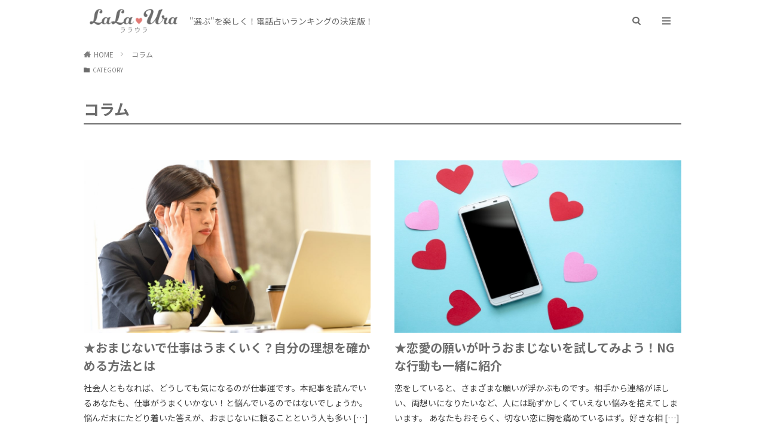

--- FILE ---
content_type: text/html; charset=UTF-8
request_url: https://lalaura.jp/category/column/
body_size: 12049
content:
<!DOCTYPE html>

<html lang="ja" prefix="og: http://ogp.me/ns#" class="t-html 
t-middle t-middle-pc">

<head prefix="og: http://ogp.me/ns# fb: http://ogp.me/ns/fb# article: http://ogp.me/ns/article#">
<meta charset="UTF-8">
<meta name="format-detection" content="telephone=no">
<title>コラム│LaLaUra [ララウラ]</title>
<meta name='robots' content='max-image-preview:large' />
<link rel='stylesheet' id='dashicons-css'  href='https://lalaura.jp/wp-includes/css/dashicons.min.css?ver=5.7.14' type='text/css' media='all' />
<link rel='stylesheet' id='thickbox-css'  href='https://lalaura.jp/wp-includes/js/thickbox/thickbox.css?ver=5.7.14' type='text/css' media='all' />
<link rel='stylesheet' id='wp-block-library-css'  href='https://lalaura.jp/wp-includes/css/dist/block-library/style.min.css?ver=5.7.14' type='text/css' media='all' />
<script src='https://lalaura.jp/wp-includes/js/jquery/jquery.min.js?ver=3.5.1' id='jquery-core-js'></script>
<script src='https://lalaura.jp/wp-includes/js/jquery/jquery-migrate.min.js?ver=3.3.2' id='jquery-migrate-js'></script>
<link rel="https://api.w.org/" href="https://lalaura.jp/wp-json/" /><link rel="alternate" type="application/json" href="https://lalaura.jp/wp-json/wp/v2/categories/14" /><link class="css-async" rel href="https://lalaura.jp/wp-content/themes/the-thor/css/icon.min.css">
<link rel="stylesheet" href="https://fonts.googleapis.com/css?family=Lato:100,300,400,700,900">
<link rel="stylesheet" href="https://fonts.googleapis.com/css?family=Fjalla+One">
<link class="css-async" rel href="https://fonts.googleapis.com/css?family=Noto+Sans+JP:100,200,300,400,500,600,700,800,900">
<link rel="stylesheet" href="https://lalaura.jp/wp-content/themes/the-thor/style.min.css">
<link rel="stylesheet" href="https://lalaura.jp/wp-content/themes/the-thor-child/style-user.css?1594355550">
<link rel="next" href="https://lalaura.jp/category/column/page/2/" />
<script src="https://ajax.googleapis.com/ajax/libs/jquery/1.12.4/jquery.min.js"></script>
<meta http-equiv="X-UA-Compatible" content="IE=edge">
<meta name="viewport" content="width=device-width, initial-scale=1, viewport-fit=cover"/>
<script>
(function(i,s,o,g,r,a,m){i['GoogleAnalyticsObject']=r;i[r]=i[r]||function(){
(i[r].q=i[r].q||[]).push(arguments)},i[r].l=1*new Date();a=s.createElement(o),
m=s.getElementsByTagName(o)[0];a.async=1;a.src=g;m.parentNode.insertBefore(a,m)
})(window,document,'script','https://www.google-analytics.com/analytics.js','ga');

ga('create', 'UA-145904764-9', 'auto');
ga('send', 'pageview');
</script>
<style>
.widget.widget_nav_menu ul.menu{border-color: rgba(238,125,119,0.15);}.widget.widget_nav_menu ul.menu li{border-color: rgba(238,125,119,0.75);}.widget.widget_nav_menu ul.menu .sub-menu li{border-color: rgba(238,125,119,0.15);}.widget.widget_nav_menu ul.menu .sub-menu li .sub-menu li:first-child{border-color: rgba(238,125,119,0.15);}.widget.widget_nav_menu ul.menu li a:hover{background-color: rgba(238,125,119,0.75);}.widget.widget_nav_menu ul.menu .current-menu-item > a{background-color: rgba(238,125,119,0.75);}.widget.widget_nav_menu ul.menu li .sub-menu li a:before {color:#ee7d77;}.widget.widget_nav_menu ul.menu li a{background-color:#ee7d77;}.widget.widget_nav_menu ul.menu .sub-menu a:hover{color:#ee7d77;}.widget.widget_nav_menu ul.menu .sub-menu .current-menu-item a{color:#ee7d77;}.widget.widget_categories ul{border-color: rgba(238,125,119,0.15);}.widget.widget_categories ul li{border-color: rgba(238,125,119,0.75);}.widget.widget_categories ul .children li{border-color: rgba(238,125,119,0.15);}.widget.widget_categories ul .children li .children li:first-child{border-color: rgba(238,125,119,0.15);}.widget.widget_categories ul li a:hover{background-color: rgba(238,125,119,0.75);}.widget.widget_categories ul .current-menu-item > a{background-color: rgba(238,125,119,0.75);}.widget.widget_categories ul li .children li a:before {color:#ee7d77;}.widget.widget_categories ul li a{background-color:#ee7d77;}.widget.widget_categories ul .children a:hover{color:#ee7d77;}.widget.widget_categories ul .children .current-menu-item a{color:#ee7d77;}.widgetSearch__input:hover{border-color:#ee7d77;}.widgetCatTitle{background-color:#ee7d77;}.widgetCatTitle__inner{background-color:#ee7d77;}.widgetSearch__submit:hover{background-color:#ee7d77;}.widgetProfile__sns{background-color:#ee7d77;}.widget.widget_calendar .calendar_wrap tbody a:hover{background-color:#ee7d77;}.widget ul li a:hover{color:#ee7d77;}.widget.widget_rss .rsswidget:hover{color:#ee7d77;}.widget.widget_tag_cloud a:hover{background-color:#ee7d77;}.widget select:hover{border-color:#ee7d77;}.widgetSearch__checkLabel:hover:after{border-color:#ee7d77;}.widgetSearch__check:checked .widgetSearch__checkLabel:before, .widgetSearch__check:checked + .widgetSearch__checkLabel:before{border-color:#ee7d77;}.widgetTab__item.current{border-top-color:#ee7d77;}.widgetTab__item:hover{border-top-color:#ee7d77;}.searchHead__title{background-color:#ee7d77;}.searchHead__submit:hover{color:#ee7d77;}.menuBtn__close:hover{color:#ee7d77;}.menuBtn__link:hover{color:#ee7d77;}@media only screen and (min-width: 992px){.menuBtn__link {background-color:#ee7d77;}}.t-headerCenter .menuBtn__link:hover{color:#ee7d77;}.searchBtn__close:hover{color:#ee7d77;}.searchBtn__link:hover{color:#ee7d77;}.breadcrumb__item a:hover{color:#ee7d77;}.pager__item{color:#ee7d77;}.pager__item:hover, .pager__item-current{background-color:#ee7d77; color:#fff;}.page-numbers{color:#ee7d77;}.page-numbers:hover, .page-numbers.current{background-color:#ee7d77; color:#fff;}.pagePager__item{color:#ee7d77;}.pagePager__item:hover, .pagePager__item-current{background-color:#ee7d77; color:#fff;}.heading a:hover{color:#ee7d77;}.eyecatch__cat{background-color:#ee7d77;}.the__category{background-color:#ee7d77;}.dateList__item a:hover{color:#ee7d77;}.controllerFooter__item:last-child{background-color:#ee7d77;}.controllerFooter__close{background-color:#ee7d77;}.bottomFooter__topBtn{background-color:#ee7d77;}.mask-color{background-color:#ee7d77;}.mask-colorgray{background-color:#ee7d77;}.pickup3__item{background-color:#ee7d77;}.categoryBox__title{color:#ee7d77;}.comments__list .comment-meta{background-color:#ee7d77;}.comment-respond .submit{background-color:#ee7d77;}.prevNext__pop{background-color:#ee7d77;}.swiper-pagination-bullet-active{background-color:#ee7d77;}.swiper-slider .swiper-button-next, .swiper-slider .swiper-container-rtl .swiper-button-prev, .swiper-slider .swiper-button-prev, .swiper-slider .swiper-container-rtl .swiper-button-next	{background-color:#ee7d77;}body{background:#ffffff;}.snsFooter{background-color:#ee7d77}.widget-main .heading.heading-widget{background-color:#ee7d77}.widget-main .heading.heading-widgetsimple{background-color:#ee7d77}.widget-main .heading.heading-widgetsimplewide{background-color:#ee7d77}.widget-main .heading.heading-widgetwide{background-color:#ee7d77}.widget-main .heading.heading-widgetbottom:before{border-color:#ee7d77}.widget-main .heading.heading-widgetborder{border-color:#ee7d77}.widget-main .heading.heading-widgetborder::before,.widget-main .heading.heading-widgetborder::after{background-color:#ee7d77}.widget-side .heading.heading-widget{background-color:#ee7d77}.widget-side .heading.heading-widgetsimple{background-color:#ee7d77}.widget-side .heading.heading-widgetsimplewide{background-color:#ee7d77}.widget-side .heading.heading-widgetwide{background-color:#ee7d77}.widget-side .heading.heading-widgetbottom:before{border-color:#ee7d77}.widget-side .heading.heading-widgetborder{border-color:#ee7d77}.widget-side .heading.heading-widgetborder::before,.widget-side .heading.heading-widgetborder::after{background-color:#ee7d77}.widget-foot .heading.heading-widget{background-color:#ee7d77}.widget-foot .heading.heading-widgetsimple{background-color:#ee7d77}.widget-foot .heading.heading-widgetsimplewide{background-color:#ee7d77}.widget-foot .heading.heading-widgetwide{background-color:#ee7d77}.widget-foot .heading.heading-widgetbottom:before{border-color:#ee7d77}.widget-foot .heading.heading-widgetborder{border-color:#ee7d77}.widget-foot .heading.heading-widgetborder::before,.widget-foot .heading.heading-widgetborder::after{background-color:#ee7d77}.widget-menu .heading.heading-widget{background-color:#ee7d77}.widget-menu .heading.heading-widgetsimple{background-color:#ee7d77}.widget-menu .heading.heading-widgetsimplewide{background-color:#ee7d77}.widget-menu .heading.heading-widgetwide{background-color:#ee7d77}.widget-menu .heading.heading-widgetbottom:before{border-color:#ee7d77}.widget-menu .heading.heading-widgetborder{border-color:#ee7d77}.widget-menu .heading.heading-widgetborder::before,.widget-menu .heading.heading-widgetborder::after{background-color:#ee7d77}.rankingBox__bg{background-color:#ee7d77}.the__ribbon{background-color:#ee7d77}.the__ribbon:after{border-left-color:#ee7d77; border-right-color:#ee7d77}.content .afTagBox__btnDetail{background-color:#ee7d77;}.widget .widgetAfTag__btnDetail{background-color:#ee7d77;}.content .afTagBox__btnAf{background-color:#ee7d77;}.widget .widgetAfTag__btnAf{background-color:#ee7d77;}.content a{color:#5aaed6;}.phrase a{color:#5aaed6;}.content .sitemap li a:hover{color:#5aaed6;}.content h2 a:hover,.content h3 a:hover,.content h4 a:hover,.content h5 a:hover{color:#5aaed6;}.content ul.menu li a:hover{color:#5aaed6;}.content .es-LiconBox:before{background-color:#a83f3f;}.content .es-LiconCircle:before{background-color:#a83f3f;}.content .es-BTiconBox:before{background-color:#a83f3f;}.content .es-BTiconCircle:before{background-color:#a83f3f;}.content .es-BiconObi{border-color:#a83f3f;}.content .es-BiconCorner:before{background-color:#a83f3f;}.content .es-BiconCircle:before{background-color:#a83f3f;}.content .es-BmarkHatena::before{background-color:#005293;}.content .es-BmarkExcl::before{background-color:#b60105;}.content .es-BmarkQ::before{background-color:#005293;}.content .es-BmarkQ::after{border-top-color:#005293;}.content .es-BmarkA::before{color:#b60105;}.content .es-BsubTradi::before{color:#ffffff;background-color:#b60105;border-color:#b60105;}.btn__link-primary{color:#ffffff; background-color:#ee7d77;}.content .btn__link-primary{color:#ffffff; background-color:#ee7d77;}.searchBtn__contentInner .btn__link-search{color:#ffffff; background-color:#ee7d77;}.btn__link-secondary{color:#ffffff; background-color:#3f3f3f;}.content .btn__link-secondary{color:#ffffff; background-color:#3f3f3f;}.btn__link-search{color:#ffffff; background-color:#3f3f3f;}.btn__link-normal{color:#3f3f3f;}.content .btn__link-normal{color:#3f3f3f;}.btn__link-normal:hover{background-color:#3f3f3f;}.content .btn__link-normal:hover{background-color:#3f3f3f;}.comments__list .comment-reply-link{color:#3f3f3f;}.comments__list .comment-reply-link:hover{background-color:#3f3f3f;}@media only screen and (min-width: 992px){.subNavi__link-pickup{color:#3f3f3f;}}@media only screen and (min-width: 992px){.subNavi__link-pickup:hover{background-color:#3f3f3f;}}.content h2{color:#6c6c6c}.content h3{color:#191919}.content h4{color:#6c6c6c}.content h5{color:#6c6c6c}.content ul > li::before{color:#6c6c6c;}.content ul{color:#6c6c6c;}.content ol > li::before{color:#a83f3f; border-color:#a83f3f;}.content ol > li > ol > li::before{background-color:#a83f3f; border-color:#a83f3f;}.content ol > li > ol > li > ol > li::before{color:#a83f3f; border-color:#a83f3f;}.content ol{color:#6c6c6c;}.content .balloon .balloon__text{color:#191919; background-color:#f2f2f2;}.content .balloon .balloon__text-left:before{border-left-color:#f2f2f2;}.content .balloon .balloon__text-right:before{border-right-color:#f2f2f2;}.content .balloon-boder .balloon__text{color:#191919; background-color:#ffffff;  border-color:#d8d8d8;}.content .balloon-boder .balloon__text-left:before{border-left-color:#d8d8d8;}.content .balloon-boder .balloon__text-left:after{border-left-color:#ffffff;}.content .balloon-boder .balloon__text-right:before{border-right-color:#d8d8d8;}.content .balloon-boder .balloon__text-right:after{border-right-color:#ffffff;}.content blockquote{color:#191919; background-color:#f2f2f2;}.content blockquote::before{color:#d8d8d8;}.content table{color:#191919; border-top-color:#E5E5E5; border-left-color:#E5E5E5;}.content table th{background:#ffffff; color:#6c6c6c; ;border-right-color:#E5E5E5; border-bottom-color:#E5E5E5;}.content table td{background:#ffffff; ;border-right-color:#E5E5E5; border-bottom-color:#E5E5E5;}.content table tr:nth-child(odd) td{background-color:#ffffff;}
</style>
<link rel="icon" href="https://lalaura.jp/wp-content/uploads/2020/06/favicon_320×320.jpg" sizes="32x32" />
<link rel="icon" href="https://lalaura.jp/wp-content/uploads/2020/06/favicon_320×320.jpg" sizes="192x192" />
<link rel="apple-touch-icon" href="https://lalaura.jp/wp-content/uploads/2020/06/favicon_320×320.jpg" />
<meta name="msapplication-TileImage" content="https://lalaura.jp/wp-content/uploads/2020/06/favicon_320×320.jpg" />
<meta property="og:site_name" content="LaLaUra [ララウラ]" />
<meta property="og:type" content="website" />
<meta property="og:title" content="コラム│LaLaUra [ララウラ]" />
<meta property="og:description" content="&quot;選ぶ&quot;を楽しく！電話占いランキングの決定版！" />
<meta property="og:url" content="https://lalaura.jp/category/column/" />
<meta property="og:image" content="https://lalaura.jp/wp-content/uploads/2020/12/lalaura_ogp.png" />
<meta name="twitter:card" content="summary_large_image" />

	
<!-- Google Tag Manager -->
<script>(function(w,d,s,l,i){w[l]=w[l]||[];w[l].push({'gtm.start':
new Date().getTime(),event:'gtm.js'});var f=d.getElementsByTagName(s)[0],
j=d.createElement(s),dl=l!='dataLayer'?'&l='+l:'';j.async=true;j.src=
'https://www.googletagmanager.com/gtm.js?id='+i+dl;f.parentNode.insertBefore(j,f);
})(window,document,'script','dataLayer','GTM-M2VRGTZ');</script>
<!-- End Google Tag Manager -->


<!-- Facebook Pixel Code -->
<script>
  !function(f,b,e,v,n,t,s)
  {if(f.fbq)return;n=f.fbq=function(){n.callMethod?
  n.callMethod.apply(n,arguments):n.queue.push(arguments)};
  if(!f._fbq)f._fbq=n;n.push=n;n.loaded=!0;n.version='2.0';
  n.queue=[];t=b.createElement(e);t.async=!0;
  t.src=v;s=b.getElementsByTagName(e)[0];
  s.parentNode.insertBefore(t,s)}(window, document,'script',
  'https://connect.facebook.net/en_US/fbevents.js');
  fbq('init', '873370326494227');
  fbq('track', 'PageView');
</script>
<noscript><img height="1" width="1" style="display:none"
  src="https://www.facebook.com/tr?id=873370326494227&ev=PageView&noscript=1"
/></noscript>
<!-- End Facebook Pixel Code -->

<link rel="stylesheet" type="text/css" href="//cdn.jsdelivr.net/npm/slick-carousel@1.8.1/slick/slick.css"/>
<link rel="stylesheet" type="text/css" href="https://unpkg.com/scroll-hint@latest/css/scroll-hint.css">
</head>
<body class="t-logoSp25 t-logoPc40" id="top">


  <!--l-header-->
  <header class="l-header">
    <div class="container container-header">

      <!--logo-->
			<p class="siteTitle">
				<a class="siteTitle__link" href="https://lalaura.jp">
											<img class="siteTitle__logo" src="https://lalaura.jp/wp-content/uploads/2020/06/lalaura_logo.png" alt="LaLaUra [ララウラ]" width="360" height="98" >
					        </a>
      </p>      <!--/logo-->

      <span class="catchphrase">&quot;選ぶ&quot;を楽しく！電話占いランキングの決定版！</span>
	
      

							<!--subNavi-->
				<nav class="subNavi">
	        	        				</nav>
				<!--/subNavi-->
			

            <!--searchBtn-->
			<div class="searchBtn ">
        <input class="searchBtn__checkbox" id="searchBtn-checkbox" type="checkbox">
        <label class="searchBtn__link searchBtn__link-text icon-search" for="searchBtn-checkbox"></label>
        <label class="searchBtn__unshown" for="searchBtn-checkbox"></label>

        <div class="searchBtn__content">
          <div class="searchBtn__scroll">
            <label class="searchBtn__close" for="searchBtn-checkbox"><i class="icon-close"></i>CLOSE</label>
            <div class="searchBtn__contentInner">
              <aside class="widget">
  <div class="widgetSearch">
    <h3 class="heading heading-tertiary">キーワード</h3>
    <form class="widgetSearch__flex" method="get" action="https://lalaura.jp" target="_top">
  <input class="widgetSearch__input" type="text" maxlength="50" name="s" placeholder="キーワードを入力" value="">
  <button class="widgetSearch__submit icon-search" type="submit" value="search"></button>
</form>
  </div>
</aside>
            </div>
          </div>
        </div>
      </div>
			<!--/searchBtn-->
      

            <!--menuBtn-->
			<div class="menuBtn ">
        <input class="menuBtn__checkbox" id="menuBtn-checkbox" type="checkbox">
        <label class="menuBtn__link menuBtn__link-text icon-menu" for="menuBtn-checkbox"></label>
        <label class="menuBtn__unshown" for="menuBtn-checkbox"></label>
        <div class="menuBtn__content">
          <div class="menuBtn__scroll">
            <label class="menuBtn__close" for="menuBtn-checkbox"><i class="icon-close"></i>CLOSE</label>
            <div class="menuBtn__contentInner">
																														<aside class="widget_text widget widget-menu widget_custom_html"><div class="textwidget custom-html-widget"><ul class="mainMenu">
<li class="mainMenu__listItem">
<p class="mainMenu__heading"><em class="mainMenu__emphasis">編集部のおすすめ</em>から選ぶ</p>
<ul class="subMenu">
<li class="subMenu__listItem"><a class="subMenu__link" href="https://lalaura.jp/rank/atarusensei/#general_ranking">総合ランキング</a></li>
<li class="subMenu__listItem"><a class="subMenu__link" href="https://lalaura.jp/rank/atarusensei/#hit_ranking">当たるランキング</a></li>
<li class="subMenu__listItem"><a class="subMenu__link" href="https://lalaura.jp/rank/kuchikomi/#popular_ranking">人気ランキング</a></li>
<li class="subMenu__listItem"><a class="subMenu__link" href="https://lalaura.jp/rank/atarusensei/#reasonable_ranking">安いランキング</a></li>
<li class="subMenu__listItem subMenu__listItem--last"><a class="subMenu__link subMenu__link--btn" href="https://lalaura.jp/">すべてのおすすめを見る</a></li>
</ul>
</li>
<li class="mainMenu__listItem">
<p class="mainMenu__heading"><em class="mainMenu__emphasis">占術別</em>から選ぶ</p>
<ul class="subMenu">
<li class="subMenu__listItem subMenu__listItem--last"><a class="subMenu__link subMenu__link--btn" href="https://lalaura.jp/#fortuneTelling">すべての占術を見る</a></li>
</ul>
</li>
<li class="mainMenu__listItem">
<p class="mainMenu__heading"><em class="mainMenu__emphasis">悩み別</em>から選ぶ</p>
<ul class="subMenu">
<li class="subMenu__listItem"><a class="subMenu__link" href="https://lalaura.jp/rank/renai/#reconciled_ranking">復縁ランキング</a></li>
<li class="subMenu__listItem"><a class="subMenu__link" href="https://lalaura.jp/rank/renai/#affair_ranking">不倫ランキング</a></li>
<li class="subMenu__listItem"><a class="subMenu__link" href="https://lalaura.jp/rank/renai/#predatory_ranking">略奪愛ランキング</a></li>
<li class="subMenu__listItem"><a class="subMenu__link" href="https://lalaura.jp/rank/renai/#love_ranking">恋愛ランキング</a></li>
</ul>
</li>
<li class="mainMenu__listItem">
<p class="mainMenu__heading"><em class="mainMenu__emphasis">サービス</em>から選ぶ</p>
<ul class="subMenu">
<li class="subMenu__listItem subMenu__listItem--last"><a class="subMenu__link subMenu__link--btn" href="https://lalaura.jp/#service">すべてのサービスを見る</a></li>
</ul>
</li>
<li class="mainMenu__listItem">
<p class="mainMenu__heading mainMenu__heading--sub"><em class="mainMenu__emphasis">電話占い初心者</em>ガイド</p>
<ul class="subMenu">
<li class="subMenu__listItem"><a class="subMenu__link" href="https://lalaura.jp/guide/startup/#usage">利用方法</a></li>
<li class="subMenu__listItem"><a class="subMenu__link" href="https://lalaura.jp/guide/startup/#cost">料金・相場</a></li>
<li class="subMenu__listItem"><a class="subMenu__link" href="https://lalaura.jp/guide/startup/#choice">選び方</a></li>
<li class="subMenu__listItem"><a class="subMenu__link" href="https://lalaura.jp/guide/startup/#type">種類</a></li>
<li class="subMenu__listItem"><a class="subMenu__link" href="https://lalaura.jp/guide/startup/#attention">注意点</a></li>
<li class="subMenu__listItem subMenu__listItem--last"><a class="subMenu__link subMenu__link--btn" href="https://lalaura.jp/guide/startup/">初心者ガイドをすべて見る</a></li>
</ul>
</li>
<li class="mainMenu__listItem">
<p class="mainMenu__heading mainMenu__heading--sub"><em class="mainMenu__emphasis">占い館</em></p>
<ul class="subMenu">
<li class="subMenu__listItem subMenu__listItem--last"><a class="subMenu__link subMenu__link--btn" href="https://lalaura.jp/uranaikan/">すべての占い館を見る</a></li>
</ul>
</li>
<li class="mainMenu__listItem">
<p class="mainMenu__heading mainMenu__heading--sub"><em class="mainMenu__emphasis">コラム</em></p>
<ul class="subMenu">
<li class="subMenu__listItem subMenu__listItem--last"><a class="subMenu__link subMenu__link--btn" href="https://lalaura.jp/column/">すべてのコラムを見る</a></li>
</ul>
</li>
<li class="mainMenu__listItem">
<p class="mainMenu__heading mainMenu__heading--sub"><em class="mainMenu__emphasis">当サイト</em>について</p>
<ul class="subMenu">
<li class="subMenu__listItem"><a class="subMenu__link" href="https://lalaura.jp/info/">運営者情報</a></li>
<li class="subMenu__listItem"><a class="subMenu__link" href="https://lalaura.jp/assess/">ランキングの評価基準</a></li>
<li class="subMenu__listItem"><a class="subMenu__link" href="https://lalaura.jp/declaration/">LaLaUraの7つの宣言</a></li>
<li class="subMenu__listItem"><a class="subMenu__link" href="https://lalaura.jp/privacy-policy/">プライバシーポリシー</a></li>
<li class="subMenu__listItem"><a class="subMenu__link" href="https://lalaura.jp/info/">お問い合わせ</a></li>
</ul>
</li>
</ul></div></aside>							            </div>
          </div>
        </div>
			</div>
			<!--/menuBtn-->
      
    </div>
  </header>
  <!--/l-header-->


  <!--l-headerBottom-->
  <div class="l-headerBottom">

    
		
	  	    <div class="wider">
				<!--breadcrum-->
	      <div class="breadcrumb"><ul class="breadcrumb__list container"><li class="breadcrumb__item icon-home"><a href="https://lalaura.jp">HOME</a></li><li class="breadcrumb__item breadcrumb__item-current"><a href="https://lalaura.jp/category/column/">コラム</a></li></ul></div>				<!--/breadcrum-->
	    </div>
	  
  </div>
  <!--l-headerBottom-->


  <!--l-wrapper-->
  <div class="l-wrapper">

    <!--l-main-->
        <main class="l-main l-main-wide1000">


              <div class="dividerBottom">
                    <div class="archiveHead            ">
                        <div class="archiveHead__contents">
              <span class="archiveHead__subtitle"><i class="icon-folder"></i>CATEGORY</span>
              <h1 class="heading heading-primary cc-ft14">コラム</h1>
              
                          </div>
          </div>

                  </div>
      

      <div class="dividerBottom">
        <!--controller-->
        <input type="radio" name="controller__viewRadio" value="viewWide" class="controller__viewRadio" id="viewWide" checked><input type="radio" name="controller__viewRadio" value="viewCard" class="controller__viewRadio" id="viewCard" ><input type="radio" name="controller__viewRadio" value="viewNormal" class="controller__viewRadio" id="viewNormal" >        <!--/controller-->


              <!--archive-->
        <div class="archive">
                                <article class="archive__item">

                        <div class="eyecatch">

                                    <a class="eyecatch__link eyecatch__link-none" href="https://lalaura.jp/column/sigoto-omazjinai/">
                                  <img width="768" height="461" src="https://lalaura.jp/wp-content/uploads/2020/07/3080561_m-min.jpg" class="attachment-icatch768 size-icatch768 wp-post-image" alt="" loading="lazy" />                              </a>
            </div>
            
            <div class="archive__contents">

			  
              
              <h2 class="heading heading-secondary">
                <a href="https://lalaura.jp/column/sigoto-omazjinai/">★おまじないで仕事はうまくいく？自分の理想を確かめる方法とは</a>
              </h2>
              <p class="phrase phrase-secondary">
              社会人ともなれば、どうしても気になるのが仕事運です。本記事を読んでいるあなたも、仕事がうまくいかない！と悩んでいるのではないでしょうか。悩んだ末にたどり着いた答えが、おまじないに頼ることという人も多い [&hellip;]              </p>

                          </div>
          </article>

            
      		                      <article class="archive__item">

                        <div class="eyecatch">

                                    <a class="eyecatch__link eyecatch__link-none" href="https://lalaura.jp/column/renai-omajinai/">
                                  <img width="768" height="461" src="https://lalaura.jp/wp-content/uploads/2020/07/3435275_m-min.jpg" class="attachment-icatch768 size-icatch768 wp-post-image" alt="" loading="lazy" />                              </a>
            </div>
            
            <div class="archive__contents">

			  
              
              <h2 class="heading heading-secondary">
                <a href="https://lalaura.jp/column/renai-omajinai/">★恋愛の願いが叶うおまじないを試してみよう！NGな行動も一緒に紹介</a>
              </h2>
              <p class="phrase phrase-secondary">
              恋をしていると、さまざまな願いが浮かぶものです。相手から連絡がほしい、両想いになりたいなど、人には恥ずかしくていえない悩みを抱えてしまいます。 あなたもおそらく、切ない恋に胸を痛めているはず。好きな相 [&hellip;]              </p>

                          </div>
          </article>

            
      		                      <article class="archive__item">

                        <div class="eyecatch">

                                    <a class="eyecatch__link eyecatch__link-none" href="https://lalaura.jp/column/marriage-omajinai/">
                                  <img width="768" height="461" src="https://lalaura.jp/wp-content/uploads/2020/07/1786595_m-min.jpg" class="attachment-icatch768 size-icatch768 wp-post-image" alt="" loading="lazy" />                              </a>
            </div>
            
            <div class="archive__contents">

			  
              
              <h2 class="heading heading-secondary">
                <a href="https://lalaura.jp/column/marriage-omajinai/">★結婚できるおまじないはある？状況別に簡単な方法を紹介</a>
              </h2>
              <p class="phrase phrase-secondary">
              人生の一大イベントといえば結婚です。素敵な家庭を作りたいと普段から考えている人も多いでしょう。 しかし、結婚の前にそもそも恋人がいないこともあります。恋人はいるのに、相手に結婚の意思がないというケース [&hellip;]              </p>

                          </div>
          </article>

            
      		                      <article class="archive__item">

                        <div class="eyecatch">

                                    <a class="eyecatch__link eyecatch__link-none" href="https://lalaura.jp/column/shiawase-omajinai/">
                                  <img width="768" height="461" src="https://lalaura.jp/wp-content/uploads/2020/07/3239449_m-min.jpg" class="attachment-icatch768 size-icatch768 wp-post-image" alt="" loading="lazy" />                              </a>
            </div>
            
            <div class="archive__contents">

			  
              
              <h2 class="heading heading-secondary">
                <a href="https://lalaura.jp/column/shiawase-omajinai/">★幸せになるおまじないとは？自分を見つめて現状を打破しよう</a>
              </h2>
              <p class="phrase phrase-secondary">
              今の生活に不満があるときに頼りたいのがおまじないです。本記事にたどり着いたあなたは、何かしら現状を変えたいとヤキモキしているはず。しかし、思うようにいかず、おまじないに頼りたいと思ったことでしょう。  [&hellip;]              </p>

                          </div>
          </article>

            
      		                      <article class="archive__item">

                        <div class="eyecatch">

                                    <a class="eyecatch__link eyecatch__link-none" href="https://lalaura.jp/column/shuutyaku-omajinai/">
                                  <img width="768" height="461" src="https://lalaura.jp/wp-content/uploads/2020/07/4CO5ahNYz5nskje1593857324_1593857334.jpg" class="attachment-icatch768 size-icatch768 wp-post-image" alt="" loading="lazy" />                              </a>
            </div>
            
            <div class="archive__contents">

			  
              
              <h2 class="heading heading-secondary">
                <a href="https://lalaura.jp/column/shuutyaku-omajinai/">★執着させるおまじないで彼を虜にさせて幸せな毎日を送ろう</a>
              </h2>
              <p class="phrase phrase-secondary">
              彼の心が離れている気がする人や、想い人に自分のことを好きになって欲しい人に試して欲しいものが相手を自分に執着させるおまじないです。彼の心が自分にしか向かなくなるおまじないなので、毎日が不安でたまらない [&hellip;]              </p>

                          </div>
          </article>

            
      		                      <article class="archive__item">

                        <div class="eyecatch">

                                    <a class="eyecatch__link eyecatch__link-none" href="https://lalaura.jp/column/tanabata-omajinai/">
                                  <img width="768" height="461" src="https://lalaura.jp/wp-content/uploads/2020/07/1K09QMFuRRC225f1593856847_1593856860.jpg" class="attachment-icatch768 size-icatch768 wp-post-image" alt="" loading="lazy" />                              </a>
            </div>
            
            <div class="archive__contents">

			  
              
              <h2 class="heading heading-secondary">
                <a href="https://lalaura.jp/column/tanabata-omajinai/">★七夕にできる強力なおまじない9選！効果を高める方法も解説！</a>
              </h2>
              <p class="phrase phrase-secondary">
              七夕は短冊にお願いごとを書くイベントとして現在では子供から大人まで楽しんでいます。そんな七夕には強力なおまじないがあることをご存知でしょうか？ 今回は絶対に叶えたい願い事がある人、本気で好きな人がいる [&hellip;]              </p>

                          </div>
          </article>

            
      		                      <article class="archive__item">

                        <div class="eyecatch">

                                    <a class="eyecatch__link eyecatch__link-none" href="https://lalaura.jp/column/kinun-omajinai/">
                                  <img src="https://lalaura.jp/wp-content/themes/the-thor/img/img_no_768.gif" alt="NO IMAGE" >
                              </a>
            </div>
            
            <div class="archive__contents">

			  
              
              <h2 class="heading heading-secondary">
                <a href="https://lalaura.jp/column/kinun-omajinai/">★【金運アップ】即効性があるおまじない9選！超強力にお金を引き寄せる方法</a>
              </h2>
              <p class="phrase phrase-secondary">
              世の中はお金が全てではないけれど、お金がないと何もできないですよね。好きな食べ物や飲み物を手に入れるにも、おしゃれをするにも……何事も、お金が必要です。 しかし、一生懸命働いても金運が悪くて、なかなか [&hellip;]              </p>

                          </div>
          </article>

            
      		                      <article class="archive__item">

                        <div class="eyecatch">

                                    <a class="eyecatch__link eyecatch__link-none" href="https://lalaura.jp/column/ninshin-omajinai/">
                                  <img src="https://lalaura.jp/wp-content/themes/the-thor/img/img_no_768.gif" alt="NO IMAGE" >
                              </a>
            </div>
            
            <div class="archive__contents">

			  
              
              <h2 class="heading heading-secondary">
                <a href="https://lalaura.jp/column/ninshin-omajinai/">★妊娠できる！妊活中におすすめの超強力おまじないやジンクス12選</a>
              </h2>
              <p class="phrase phrase-secondary">
              大好きな人との赤ちゃんを妊娠することは、女性にとって最も幸せなことですよね。しかし、妊活中は思い通りにいかずに辛いときも多いのではないでしょうか。 妊活を頑張ることも大切ですが、ときには肩の力を抜いて [&hellip;]              </p>

                          </div>
          </article>

            
      		                      <article class="archive__item">

                        <div class="eyecatch">

                                    <a class="eyecatch__link eyecatch__link-none" href="https://lalaura.jp/column/nakanaori-omajinai/">
                                  <img src="https://lalaura.jp/wp-content/themes/the-thor/img/img_no_768.gif" alt="NO IMAGE" >
                              </a>
            </div>
            
            <div class="archive__contents">

			  
              
              <h2 class="heading heading-secondary">
                <a href="https://lalaura.jp/column/nakanaori-omajinai/">★喧嘩した友達や恋人と仲直りできる超強力おまじない5選</a>
              </h2>
              <p class="phrase phrase-secondary">
              友達や恋人と喧嘩してしまったとき、仲直りをするのって難しいですよね。仲直りするきっかけがないと、そのまま疎遠になってしまうこともあるでしょう。 仲直りをするのが難しい時は、仲直りができるおまじないを試 [&hellip;]              </p>

                          </div>
          </article>

            
      		                      <article class="archive__item">

                        <div class="eyecatch">

                                    <a class="eyecatch__link eyecatch__link-none" href="https://lalaura.jp/column/kirainahito-omazinai/">
                                  <img src="https://lalaura.jp/wp-content/themes/the-thor/img/img_no_768.gif" alt="NO IMAGE" >
                              </a>
            </div>
            
            <div class="archive__contents">

			  
              
              <h2 class="heading heading-secondary">
                <a href="https://lalaura.jp/column/kirainahito-omazinai/">★嫌いな人を遠ざけるおまじない|本気の人だけ見て！</a>
              </h2>
              <p class="phrase phrase-secondary">
              苦手な人、本当のことを言っていいなら嫌いな人。避けられる相手であればできるだけ接点を減らせばよいのですが、そうもいかないのが浮世の定め。 ある程度の我慢は必要です。しかし本気で苦手な人はできるだけ遠ざ [&hellip;]              </p>

                          </div>
          </article>

            
      		
          </div>
          <!--/archive-->
        

        <!--pager-->
        <ul class="pager"><li class="pager__item pager__item-current">1</li><li class="pager__item"><a href="https://lalaura.jp/category/column/page/2/">2</a></li><li class="pager__item"><a href="https://lalaura.jp/category/column/page/3/">3</a></li><li class="pager__item pager__item-next"><a href="https://lalaura.jp/category/column/page/2/">Next</a></li></ul>        <!--/pager-->
      </div>

    </main>
    <!--/l-main-->

    
  </div>
  <!--/l-wrapper-->



  <!--l-footerTop-->
  <div class="l-footerTop">

        <div class="wider">
      <!--commonCtr-->
      <div class="commonCtr">

        <div class="commonCtr__bg mask">
                                        <img class="commonCtr__bg" src="https://lalaura.jp/wp-content/uploads/2020/06/footer_bg.jpg" alt=">" width="1280" height="959" >
                          </div>

        <div class="container">

          <div class="commonCtr__container">
            <div class="commonCtr__contents">
                                          <p class="phrase phrase-bottom u-white">
                <div class="footerContent">
<p>LaLaUra編集部では<br>
<strong>「主観を入れないリアルなランキングを作成したい！」</strong><br>
という想いでLaLaUraを立ち上げました。
</p>
<p>
インターネットで検索をしてみると「的中率5点！」や「安全性4点！」など、「その基準どうやって決めたの？」と思ってしまうような意味のない基準が乱立してしまっています。</p>
<p>そのため、「そのサイトを作った人からしたら5点かもしれないけど私からしたら1点だよ」というコメントを多く見かけます。<br>
そのようなあいまいなランキングではなく、私たち編集部は【全ての人に同じ基準】【判定基準の開示】【わかりやすさ】の3点を特に意識しました。</p>
<p class="footerContent__heading">【全ての人に同じ基準】</p>
<p>先述の通り見る人の感じ方によって点数が変わってしまっては、それは意味のない点数になってしまいます。LaLaUraでは誰が見ても「この基準であれば〇〇点だ」と判断できるようにしました。</p>
<p class="footerContent__heading">【判定基準の開示】</p>
<p>同じ基準にしても判断基準が不明確であれば、ウソを公表することができてしまいます。LaLaUraでは判断基準をすべて開示することで情報が正しいことを宣言します。</p>
<p class="footerContent__heading">【わかりやすさ】</p>
<p>基準を明確に作って正しいデータを集めても、「電話占いを始めたい」と思っている方に伝わらなければ意味のないものになってしまいます。</p>
<p>私たちLaLaUra編集部は、この3点を踏まえた7つのお約束をさせていただきます。</p>
<div class="ctaBtnWrap">
	<a href="http://lalaura.jp/declaration/" class="ctaBtn">LaLaUraの7つの宣言</a>
	<a href="http://lalaura.jp/info/" class="ctaBtn">運営者情報</a>
</div>
</div>              </p>
                                        </div>
                      </div>

        </div>

      </div>
      <!--commonCtr-->
    </div>
    
  </div>
  <!--/l-footerTop-->


  <!--l-footer-->
  <footer class="l-footer">

        


        <div class="container divider">
      <!--widgetFooter-->
      <div class="widgetFooter">

        <div class="widgetFooter__box">
                </div>

        <div class="widgetFooter__box">
        		  <aside class="widget_text widget widget-foot widget_custom_html"><div class="textwidget custom-html-widget"><a href="https://lalaura.jp/">
<img src="https://lalaura.jp/wp-content/uploads/2020/06/lalaura_logo_white.png" class="l-footer__logo">
</a>
<p class="l-footer__text">"選ぶ"を楽しく！電話占いランキングの決定版！</p></div></aside><aside class="widget widget-foot widget_nav_menu"><div class="menu-%e3%83%95%e3%83%83%e3%82%bf%e3%83%bc%e3%83%a1%e3%83%8b%e3%83%a5%e3%83%bc-container"><ul id="menu-%e3%83%95%e3%83%83%e3%82%bf%e3%83%bc%e3%83%a1%e3%83%8b%e3%83%a5%e3%83%bc" class="menu"><li id="menu-item-15323" class="menu-item menu-item-type-post_type menu-item-object-page menu-item-15323"><a href="https://lalaura.jp/info/">運営者情報</a></li>
<li id="menu-item-15322" class="menu-item menu-item-type-post_type menu-item-object-page menu-item-15322"><a href="https://lalaura.jp/assess/">ランキングの評価基準</a></li>
<li id="menu-item-15320" class="menu-item menu-item-type-post_type menu-item-object-page menu-item-15320"><a href="https://lalaura.jp/declaration/">LaLaUraの7つの宣言</a></li>
<li id="menu-item-15325" class="menu-item menu-item-type-post_type menu-item-object-page menu-item-privacy-policy menu-item-15325"><a href="https://lalaura.jp/privacy-policy/">プライバシーポリシー</a></li>
<li id="menu-item-15326" class="menu-item menu-item-type-custom menu-item-object-custom menu-item-15326"><a href="http://lalaura.jp/info/">お問い合わせ</a></li>
<li id="menu-item-15321" class="menu-item menu-item-type-post_type menu-item-object-page menu-item-15321"><a href="https://lalaura.jp/sitemap/">サイトマップ</a></li>
<li id="menu-item-15433" class="menu-item menu-item-type-custom menu-item-object-custom menu-item-15433"><a target="_blank" rel="noopener" href="https://distant-love.com/"><span class="icon-new-tab"></span></a></li>
</ul></div></aside>		        </div>

        <div class="widgetFooter__box">
                </div>

      </div>
      <!--/widgetFooter-->
    </div>
    

    <div class="wider">
      <!--bottomFooter-->
      <div class="bottomFooter">
        <div class="container">

          
          <div class="bottomFooter__copyright">
          			© Copyright 2026 <a class="bottomFooter__link" href="https://lalaura.jp">LaLaUra [ララウラ]</a>.
                    </div>

          
        </div>
        <a href="#top" class="bottomFooter__topBtn is--hide" id="bottomFooter__topBtn"></a>
      </div>
      <!--/bottomFooter-->


    </div>


    
  </footer>
  <!-- /l-footer -->



			<script>
			jQuery(function($) {
				$('.widgetSticky').fitSidebar({
					wrapper : '.l-wrapper',
					responsiveWidth : 768
				});
			});
			</script>
			<script>Array.prototype.forEach.call(document.getElementsByClassName("css-async"), function(e){e.rel = "stylesheet"});</script>
		<script type="application/ld+json">
		{ "@context":"http://schema.org",
		  "@type": "BreadcrumbList",
		  "itemListElement":
		  [
		    {"@type": "ListItem","position": 1,"item":{"@id": "https://lalaura.jp","name": "HOME"}},
		    {"@type": "ListItem","position": 2,"item":{"@id": "https://lalaura.jp/category/column/","name": "カテゴリー: <span>コラム</span>"}}
		  ]
		}
		</script>


		<script type='text/javascript' id='thickbox-js-extra'>
/* <![CDATA[ */
var thickboxL10n = {"next":"\u6b21\u3078 >","prev":"< \u524d\u3078","image":"\u753b\u50cf","of":"\/","close":"\u9589\u3058\u308b","noiframes":"\u3053\u306e\u6a5f\u80fd\u3067\u306f iframe \u304c\u5fc5\u8981\u3067\u3059\u3002\u73fe\u5728 iframe \u3092\u7121\u52b9\u5316\u3057\u3066\u3044\u308b\u304b\u3001\u5bfe\u5fdc\u3057\u3066\u3044\u306a\u3044\u30d6\u30e9\u30a6\u30b6\u30fc\u3092\u4f7f\u3063\u3066\u3044\u308b\u3088\u3046\u3067\u3059\u3002","loadingAnimation":"https:\/\/lalaura.jp\/wp-includes\/js\/thickbox\/loadingAnimation.gif"};
/* ]]> */
</script>
<script src='https://lalaura.jp/wp-includes/js/thickbox/thickbox.js?ver=3.1-20121105' id='thickbox-js'></script>
<script src='https://lalaura.jp/wp-includes/js/wp-embed.min.js?ver=5.7.14' id='wp-embed-js'></script>
<script src='https://lalaura.jp/wp-content/themes/the-thor/js/smoothlink.min.js?ver=5.7.14' id='smoothlink-js'></script>
<script src='https://lalaura.jp/wp-content/themes/the-thor/js/fit-sidebar.min.js?ver=5.7.14' id='fit-sidebar-js'></script>
<script src='https://lalaura.jp/wp-content/themes/the-thor/js/unregister-worker.min.js?ver=5.7.14' id='unregeister-worker-js'></script>
<script src='https://lalaura.jp/wp-content/themes/the-thor/js/offline.min.js?ver=5.7.14' id='fit-pwa-offline-js'></script>
<script>
jQuery( function() {
	setTimeout(
		function() {
			var realtime = 'false';
			if ( typeof _wpCustomizeSettings !== 'undefined' ) {
				realtime = _wpCustomizeSettings.values.fit_bsRank_realtime;
			}
			jQuery.ajax( {
				type: 'POST',
				url:  'https://lalaura.jp/wp-admin/admin-ajax.php',
				data: {
					'action'           : 'fit_update_post_views_by_period',
					'preview_realtime' : realtime,
				},
			} );
		},
		200
	);
} );
</script>







<script>
// ページの先頭へボタン、下部ボタンのフェードイン
jQuery(function(a) {

  // スクロールストップ定義
  var scrollStopEvent = new $.Event("scrollstop");
  var delay = 200;
  var timer;
 
  function scrollStopEventTrigger(){
    if (timer) {
      clearTimeout(timer);
    }
    timer = setTimeout(function(){$(window).trigger(scrollStopEvent)}, delay);
  }
  a(window).on("scroll", scrollStopEventTrigger);
  a("body").on("touchmove", scrollStopEventTrigger);


  var ftrFadeIn = a("#llu_ftr--fadeIn");
  var goTopBtn = a("#bottomFooter__topBtn");

  //goTopBtn.hide();
  a(window).on("scroll", function() {

    ftrFadeIn.css("opacity","0.6");
    ftrFadeIn.addClass("is--float");
    // ftrFadeIn.css('display', 'none').delay(2000).fadeIn("3000");

    if (a(this).scrollTop() > 100) {
        goTopBtn.removeClass("is--hide");
        goTopBtn.fadeIn("fast");
        ftrFadeIn.fadeIn("fast");
    } else {
        goTopBtn.fadeOut("fast");
        ftrFadeIn.fadeOut("fast");
    }

    scrollHeight = a(document).height();
    scrollPosition = a(window).height() + a(window).scrollTop();
    footHeight = a(".bottomFooter").innerHeight();
    if (scrollHeight - scrollPosition <= footHeight) {
        goTopBtn.css({
            position: "absolute",
            bottom: footHeight - 40
        })
    } else {
        goTopBtn.css({
            position: "fixed",
            bottom: 0
      });
    }
  });

  a(window).on("scrollstop",function(){
    ftrFadeIn.css("opacity","1");
  });

  a("#bottomFooter__topBtn,.controllerFooter__topBtn").click(function() {
      a("body,html").animate({
          scrollTop: 0
      }, 400);
      return false
  });
});
</script>

<!-- Google Tag Manager (noscript) -->
<noscript><iframe src="https://www.googletagmanager.com/ns.html?id=GTM-M2VRGTZ"
height="0" width="0" style="display:none;visibility:hidden"></iframe></noscript>
<!-- End Google Tag Manager (noscript) -->
<script src="https://unpkg.com/scroll-hint@latest/js/scroll-hint.min.js"></script>
<script>
// すべて見る
$(function(){
	var itemHeights = [];
	var content = $('.readmore > *');
	content.after('<div class="readmore__btn"><span class="readmore__btnText">すべて見る</span></div>');
	var more = $('.readmore__btn');
  $(content).each(function(){ //ターゲット(縮めるアイテム)
    var thisHeight = $(this).height(); //ターゲットの高さを取得
    itemHeights.push(thisHeight); //それぞれの高さを配列に入れる
    $(this).addClass('is-hide'); //CSSで指定した高さにする
  });
$(more).on('click', function(){
  var index = $(more).index(this); //トリガーが何個目か
  var addHeight = itemHeights[index]; //個数に対応する高さを取得
  $(this).fadeOut().prev(content).animate({height: addHeight},200).removeClass("is-hide"); //高さを元に戻す
});
});

//横スクロール
window.addEventListener('DOMContentLoaded', function() {
new ScrollHint('.tableScroll');
});
new ScrollHint('.tableScroll', {
i18n: {
scrollable: 'スクロールできます'
}
});
</script>

</body>
</html>


--- FILE ---
content_type: text/plain
request_url: https://www.google-analytics.com/j/collect?v=1&_v=j102&a=2087149885&t=pageview&_s=1&dl=https%3A%2F%2Flalaura.jp%2Fcategory%2Fcolumn%2F&ul=en-us%40posix&dt=%E3%82%B3%E3%83%A9%E3%83%A0%E2%94%82LaLaUra%20%5B%E3%83%A9%E3%83%A9%E3%82%A6%E3%83%A9%5D&sr=1280x720&vp=1280x720&_u=IEBAAEABAAAAACAAI~&jid=293038574&gjid=137846986&cid=1896971529.1768905584&tid=UA-145904764-9&_gid=307058722.1768905584&_r=1&_slc=1&z=928836339
body_size: -449
content:
2,cG-F7S12W1NL3